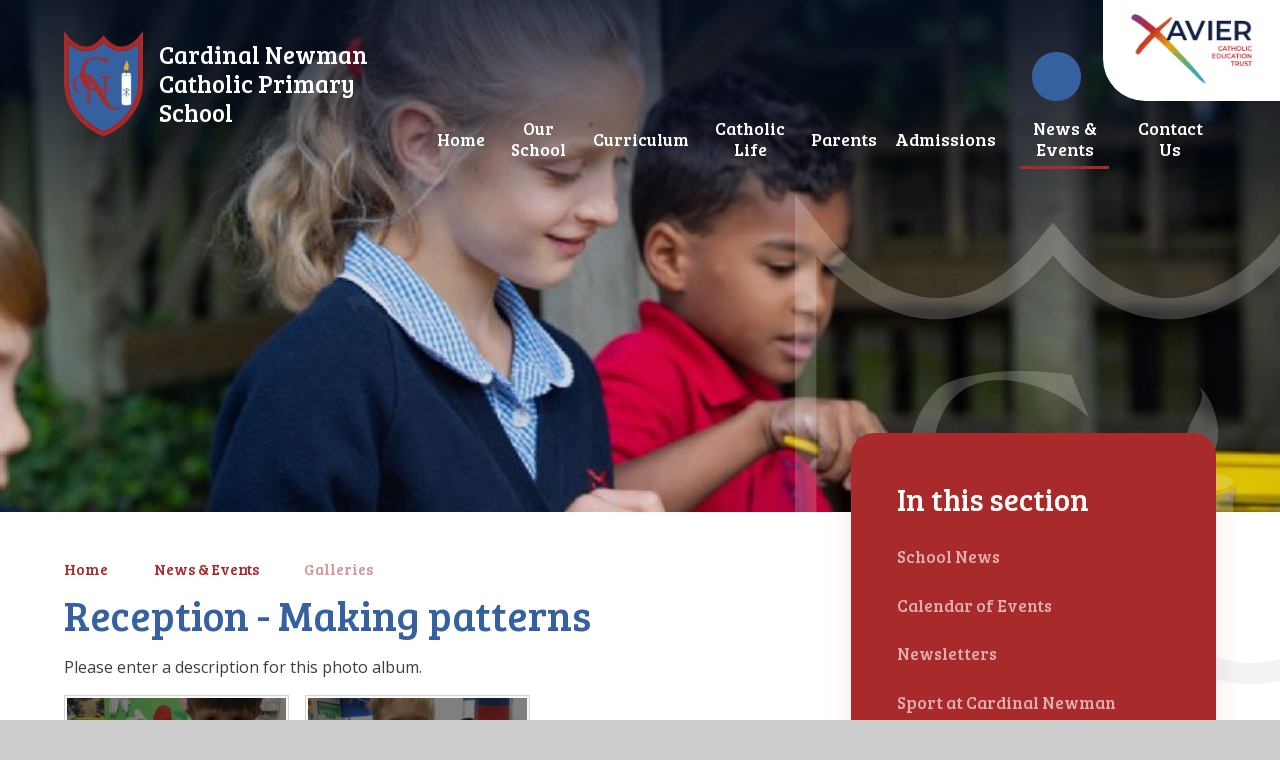

--- FILE ---
content_type: text/html
request_url: https://www.cardinalnewmanschool.co.uk/news-and-events/galleries/reception-making-patterns
body_size: 67155
content:

<!DOCTYPE html>
<!--[if IE 7]><html class="no-ios no-js lte-ie9 lte-ie8 lte-ie7" lang="en" xml:lang="en"><![endif]-->
<!--[if IE 8]><html class="no-ios no-js lte-ie9 lte-ie8"  lang="en" xml:lang="en"><![endif]-->
<!--[if IE 9]><html class="no-ios no-js lte-ie9"  lang="en" xml:lang="en"><![endif]-->
<!--[if !IE]><!--> <html class="no-ios no-js"  lang="en" xml:lang="en"><!--<![endif]-->
	<head>
		<meta http-equiv="X-UA-Compatible" content="IE=edge" />
		<meta http-equiv="content-type" content="text/html; charset=utf-8"/>
		
		<link rel="canonical" href="https://www.cardinalnewmanschool.co.uk/news-and-events/galleries/reception-making-patterns">
		<script>window.FontAwesomeConfig = {showMissingIcons: false};</script><link rel="stylesheet" media="screen" href="https://cdn.juniperwebsites.co.uk/_includes/font-awesome/5.7.1/css/fa-web-font.css?cache=v4.6.56.3">
<script defer src="https://cdn.juniperwebsites.co.uk/_includes/font-awesome/5.7.1/js/fontawesome-all.min.js?cache=v4.6.56.3"></script>
<script defer src="https://cdn.juniperwebsites.co.uk/_includes/font-awesome/5.7.1/js/fa-v4-shims.min.js?cache=v4.6.56.3"></script>

		<title>Cardinal Newman Catholic Primary School - Reception - Making patterns</title>
		
		<style type="text/css">
			:root {
				
				--col-pri: #3661a1;
				
				--col-sec: #a82a2a;
				
			}
		</style>
		
<!--[if IE]>
<script>
console = {log:function(){return;}};
</script>
<![endif]-->

<script>
	var boolItemEditDisabled;
	var boolLanguageMode, boolLanguageEditOriginal;
	var boolViewingConnect;
	var boolConnectDashboard;
	var displayRegions = [];
	var intNewFileCount = 0;
	strItemType = "photo album";
	strSubItemType = "photo album";

	var featureSupport = {
		tagging: false,
		eventTagging: false
	};
	var boolLoggedIn = false;
boolAdminMode = false;
	var boolSuperUser = false;
strCookieBarStyle = 'bar';
	intParentPageID = "92";
	intCurrentItemID = 97;
	intCurrentCatID = 10;	strPhotoGalleryUploadLocation = 'top';

boolIsHomePage = false;
	boolItemEditDisabled = true;
	boolLanguageEditOriginal=true;
	strCurrentLanguage='en-gb';	strFileAttachmentsUploadLocation = 'bottom';	boolViewingConnect = false;	boolConnectDashboard = false;	var objEditorComponentList = {};

</script>

<script src="https://cdn.juniperwebsites.co.uk/admin/_includes/js/mutation_events.min.js?cache=v4.6.56.3"></script>
<script src="https://cdn.juniperwebsites.co.uk/admin/_includes/js/jquery/jquery.js?cache=v4.6.56.3"></script>
<script src="https://cdn.juniperwebsites.co.uk/admin/_includes/js/jquery/jquery.prefilter.js?cache=v4.6.56.3"></script>
<script src="https://cdn.juniperwebsites.co.uk/admin/_includes/js/jquery/jquery.query.js?cache=v4.6.56.3"></script>
<script src="https://cdn.juniperwebsites.co.uk/admin/_includes/js/jquery/js.cookie.js?cache=v4.6.56.3"></script>
<script src="/_includes/editor/template-javascript.asp?cache=260112"></script>
<script src="/admin/_includes/js/functions/minified/functions.login.new.asp?cache=260112"></script>

  <script>

  </script>
<link href="https://www.cardinalnewmanschool.co.uk/feeds/album.asp?albumid=97&amp;pid=92&amp;gcatid=10" rel="alternate" type="application/rss+xml" title="Cardinal Newman Catholic Primary School - Album Feed"><link href="https://www.cardinalnewmanschool.co.uk/feeds/gallery.asp?gcatid=10&amp;pid=92" rel="alternate" type="application/rss+xml" title="Cardinal Newman Catholic Primary School - Gallery Feed"><link rel="stylesheet" media="screen" href="/_site/css/main.css?cache=01012021">
<link rel="stylesheet" media="screen" href="/_site/css/content.css?cache=01012021">


	<meta name="mobile-web-app-capable" content="yes">
	<meta name="apple-mobile-web-app-capable" content="yes">
	<meta name="viewport" content="width=device-width, initial-scale=1, minimum-scale=1, maximum-scale=1">
	<link rel="author" href="/humans.txt">
	<link rel="icon" href="/_site/images/favicons/favicon.ico">
	<link rel="apple-touch-icon" href="/_site/images/favicons/favicon.png">
	<link rel="preconnect" href="https://fonts.googleapis.com">
	<link rel="preconnect" href="https://fonts.gstatic.com" crossorigin>
	<link href="https://fonts.googleapis.com/css2?family=Bree+Serif&family=Open+Sans:ital,wght@0,400;0,700;1,400;1,700&display=swap" rel="stylesheet"> 
	<link rel="stylesheet" href="/_site/css/print.css" type="text/css" media="print">

	<script>
	var html = document.querySelector('html'), strMobClass = 'no-mobile'
	html.classList.remove('no-ios')
	navigator.userAgent.match(/(Android|webOS|iPhone|iPad|Windows Phone)/g) && (strMobClass = 'mobile')
	html.classList.add( strMobClass )
	</script>

	<!-- Google tag (gtag.js) -->
<script async src="https://www.googletagmanager.com/gtag/js?id=G-PSEMLH2M1N"></script>
<script>
  window.dataLayer = window.dataLayer || [];
  function gtag(){dataLayer.push(arguments);}
  gtag('js', new Date());

  gtag('config', 'G-PSEMLH2M1N');
</script>
<link rel="stylesheet" media="screen" href="https://cdn.juniperwebsites.co.uk/_includes/css/content-blocks.css?cache=v4.6.56.3">
<link rel="stylesheet" media="screen" href="/_includes/css/cookie-colour.asp?cache=260112">
<link rel="stylesheet" media="screen" href="https://cdn.juniperwebsites.co.uk/_includes/css/cookies.css?cache=v4.6.56.3">
<link rel="stylesheet" media="screen" href="https://cdn.juniperwebsites.co.uk/_includes/css/cookies.advanced.css?cache=v4.6.56.3">
<link rel="stylesheet" media="screen" href="/_site/css/gallery.css?cache=260112">
<link rel="stylesheet" media="screen" href="https://cdn.juniperwebsites.co.uk/admin/_includes/js/lightgallery_v2/css/lightgallery-bundle.min.css?cache=v4.6.56.3">
<script integrity="sha512-n82wdm8yNoOCDS7jsP6OEe12S0GHQV7jGSwj5V2tcNY/KM3z+oSDraUN3Hjf3EgOS9HWa4s3DmSSM2Z9anVVRQ==" crossorigin="anonymous" referrerpolicy="no-referrer" src="https://cdnjs.cloudflare.com/ajax/libs/lightgallery/2.8.1/lightgallery.min.js?cache=260112"></script>
<script integrity="sha512-TFYXjHb/UymEC8RX54XLkgjfmBt/ekXY4qbw7IeSTvsUHsmvQzYN3oVdud8Qqgi4/dPpUKLJA9RkYj2U7sIZ0w==" crossorigin="anonymous" referrerpolicy="no-referrer" src="https://cdnjs.cloudflare.com/ajax/libs/lightgallery/2.8.1/plugins/autoplay/lg-autoplay.min.js?cache=260112"></script>
<script integrity="sha512-TCjJYS48Xyn1lM1tXcSlfLR/K8wVagbOYRuuDZOAJog0h4ECN79ak5IeszyiCGmhC2jvrVBnS1rPPwpxpHjN4w==" crossorigin="anonymous" referrerpolicy="no-referrer" src="https://cdnjs.cloudflare.com/ajax/libs/lightgallery/2.8.1/plugins/fullscreen/lg-fullscreen.min.js?cache=260112"></script>
<script integrity="sha512-JJ6kXdrz+7LlX78Nb0TttHqmOXaRmfmzrL1Z1W33cILbfhCK6/4IdDdi9COOfeggOWJTbqVoNiC/j9fLCJGLlw==" crossorigin="anonymous" referrerpolicy="no-referrer" src="https://cdnjs.cloudflare.com/ajax/libs/lightgallery/2.8.1/plugins/thumbnail/lg-thumbnail.min.js?cache=260112"></script>
<script integrity="sha512-Pj7YuT7FtS/ag8hcPK0jGMersZh30rTlDTYlUEOvLKMkD15+PxIKV1WEhJBihHS5Vcotqi6z18jerW+UTuLK4Q==" crossorigin="anonymous" referrerpolicy="no-referrer" src="https://cdnjs.cloudflare.com/ajax/libs/lightgallery/2.8.1/plugins/hash/lg-hash.min.js?cache=260112"></script>
<script integrity="sha512-/nVDv6BV2iCSxA44tgJLUgxmURDKfoUYdpLah0Hz8s3rpWBMHeiSzrr7bplsMBf+mF2L//RXX2q/SE6B0UhCRA==" crossorigin="anonymous" referrerpolicy="no-referrer" src="https://cdnjs.cloudflare.com/ajax/libs/lightgallery/2.8.1/plugins/zoom/lg-zoom.min.js?cache=260112"></script>
<script src="https://cdn.juniperwebsites.co.uk/gallery/js/gallery.js?cache=v4.6.56.3"></script>
<link rel="stylesheet" media="screen" href="https://cdn.juniperwebsites.co.uk/_includes/css/overlord.css?cache=v4.6.56.3">
<link rel="stylesheet" media="screen" href="https://cdn.juniperwebsites.co.uk/_includes/css/templates.css?cache=v4.6.56.3">
<link rel="stylesheet" media="screen" href="/_site/css/attachments.css?cache=260112">
<link rel="stylesheet" media="screen" href="/_site/css/templates.css?cache=260112">
<style>#print_me { display: none;}</style><link rel="stylesheet" media="screen" href="/_site/css/content-design.css"><script src="https://cdn.juniperwebsites.co.uk/admin/_includes/js/modernizr.js?cache=v4.6.56.3"></script>

        <meta property="og:site_name" content="Cardinal Newman Catholic Primary School" />
        <meta property="og:title" content="Reception - Making patterns" />
        <meta property="og:image" content="https://www.cardinalnewmanschool.co.uk/_site/data/images/galleries/97/IMG1684.jpg" />
        <meta property="og:type" content="website" />
        <meta property="twitter:card" content="summary" />
</head>


    <body>


<div id="print_me"></div>
<svg style="visibility: hidden; position: absolute;"><defs><symbol id="icon_x" viewBox="0 0 13.313 13.314"><path d="m11.606 13.021-4.95-4.949-4.95 4.949a1 1 0 0 1-1.414 0 1 1 0 0 1 0-1.414l4.949-4.949L.292 1.709a1 1 0 0 1 0-1.416 1 1 0 0 1 1.414 0l4.95 4.95 4.95-4.95a1 1 0 0 1 1.414 0 1 1 0 0 1 0 1.416L8.071 6.658l4.949 4.949a1 1 0 0 1 0 1.414.993.993 0 0 1-.706.293 1 1 0 0 1-.708-.293Z"/></symbol><symbol id="curve" viewBox="0 0 1640 87.501" preserveAspectRatio="none"><path d="M.5 87.501v-7.5H0V39.067c270.6-67.81 611.886-33.724 926.851.362 282.042 30.524 542.979 61.047 713.149 18.4v22.172h-.5v7.5Z"/></symbol><symbol id="decor_logo" viewBox="0 0 639.094 869.516"><path d="M425.777 638.22c-10.58-1.5-24.859-5.712-34.239-10.774-21.242-11.457-32.654-33.516-44.5-53.436a73.982 73.982 0 0 1-6.949-14.713c.1-2.657 0-5.314 0-7.973.023-19.866-.008-63.671 0-63.681a9.314 9.314 0 0 1 2.751-2.31c10.894-7.449 20.024-20.531 21.046-33.9q.042-.528.062-1.058a18.872 18.872 0 0 0-.7-5.663s-1.7 3.242-2.4 4.672a48.911 48.911 0 0 1-10.182 13.32c-3.478 3.157-10.244 8.4-10.244 8.4s-.018-13.172 0-17.535c.022-5.319-.02-10.637 0-15.956q.06-15.536 0-31.072c-.015-7.137 5.227-13.529 10.523-17.858 6.856-5.6 14.942-9.2 22.916-12.852 2.353-1.079 5.582-2.946 7.274-2.946l-90.841-.05c8.315 0 19.476 6.193 25.711 14.07 7.186 9.077 9.8 18.505 9.8 31.163v52.336c0 3.646.006 5.625.006 5.625s-8.653 4.312-13.594 5.437-15.712 1.842-15.712 1.842l-11.934-22.525c-8.446-14.594-16.206-29.584-24.723-44.135-4.765-8.139-9.21-15.78-15.6-22.815-15.993-17.607-37.525-30.321-61.528-32.267q-3.436-.28-6.89-.3c-.841-3.729-1.29-5.165-1.708-7.676-.682-4.092-1.484-8.136-1.96-12.263-2.927-25.356.055-52.756 13.569-75.181 32.27-53.545 104.407-38.019 149.527-11.631a167.181 167.181 0 0 1 28.655 21.695l-21.12-51.788c-9.276-2.92-50.949-5.483-67.557-5.483s-39.7 2.539-59.128 6.724c-15.717 3.385-33.153 7.273-43.853 20.328-4.068 4.963-7.75 10.229-11.47 15.453-22.82 32.037-30.235 105.467-30.235 105.467s-7.6 2.32-9.681 3.19c-30.294 12.687-51.356 42.421-49.034 75.488 2.7 38.447 34.345 71.335 72.168 76.991.988.148 4.485.664 4.485.664s-16.964-10.172-24.916-16.094c-9.762-7.27-18.811-15.6-24.517-26.467a83.979 83.979 0 0 1-9.474-34.523 98.288 98.288 0 0 1 1.107-20.781c2.215-13.639 6.661-25.641 17.063-35.209 6.826-6.28 23.744-11.736 23.744-11.736.28 3.626-.093 7.19.343 10.848a115.8 115.8 0 0 0 16.952 48.41 105.519 105.519 0 0 0 16.456 19.832c6.329 5.979 13.359 10.72 20.607 15.483.9.591 2.059 1.183 2.949 1.789.087.93-.087 1.859 0 2.789.011 28.084.035 65.611.035 84.252s-22.9 27.817-22.9 27.817h24.9c12.362 0 24.726-.1 37.085.13 0 0-22.171-10.736-22.171-23.11v-83.459s15.727 8.045 28.337 10.99 27.962 3.519 27.962 3.519l.716 1.789c.278.895 7.968 16.891 8.379 17.738a462.806 462.806 0 0 0 53.86 85.155c15.051 18.9 32.231 35.384 55.765 42.829a109.183 109.183 0 0 0 52.277 2.938c11.685-2.184 23.287-6.609 32.189-14.683-11.966 3.721-26.779 6.526-39.459 4.73ZM188.794 409.925a53.613 53.613 0 0 1-8.641-26.075 14.318 14.318 0 0 1 4.915 2.059 32.119 32.119 0 0 1 3.726 2.415Zm52.31 67.482a110.448 110.448 0 0 1-26.952-24 103.527 103.527 0 0 1-7.65-11.4l-.639-1.033s.032-20.795.059-31.191c0-.949-.031-2.674.019-2.942 17.774 16.224 45.682 73.364 45.682 73.364l.871 1.442c-3.116-.266-8.903-2.701-11.39-4.24Zm84.493 20.536c-.052 9.551.094 19.1-.008 28.657-.021 1.832 0 11.366 0 12.889.039.074-17.008-23.876-24.542-42.841 12.4.42 15.615-.891 19.65-2.1a24.947 24.947 0 0 0 4.892-1.725c.099 1.397-.092 3.716.008 5.12Z"/><path d="M612.588 75.887v344.229c0 304.534-280.382 422.945-293.041 422.945S26.506 724.65 26.506 420.116V75.887s62.975 79.193 149.806 79.193c43.411 0 92.792-19.8 143.235-79.193 50.453 59.4 99.818 79.193 143.235 79.193 86.82 0 149.806-79.193 149.806-79.193M0 0v420.116c0 73.712 15.717 143.088 46.713 206.2 24.98 50.866 59.753 97.527 103.352 138.688a549.67 549.67 0 0 0 105.294 77.814 397.566 397.566 0 0 0 37.44 18.837c16.793 7.25 22.612 7.857 26.748 7.857s9.955-.607 26.749-7.857a397.79 397.79 0 0 0 37.438-18.837 549.657 549.657 0 0 0 105.294-77.814c43.6-41.162 78.371-87.823 103.352-138.688 31-63.115 46.713-132.492 46.713-206.2V.016l-47.235 59.388c-1.031 1.271-56.8 69.225-129.077 69.225-42.264 0-83.652-23.5-123.016-69.844l-20.22-23.806-20.219 23.8c-39.36 46.347-80.75 69.846-123.01 69.846-37.584 0-70.567-18.678-91.617-34.348a226 226 0 0 1-37.427-34.836L.004 0Z"/><path d="M523.892 291.099c-1.969-19.156-9.23-41.517-25.079-53.986a13.112 13.112 0 0 1 4.979 8.171c1.875 10.2-4.284 19.822-8.769 28.469-4.644 8.954-9.158 18.364-10.554 28.448-1.468 10.6 2.318 25.151 14.214 28.11a18.314 18.314 0 0 0 4.908.558c-.32-.545-.645-1.085-.97-1.618-2.347-3.842-4.774-7.818-3.492-13.516a1.474 1.474 0 0 1 1.759-1.112 1.469 1.469 0 0 1 1.115 1.756c-1.021 4.54.9 7.692 3.134 11.342.544.889 1.09 1.8 1.606 2.739 14.191-3.429 18.387-27.296 17.149-39.361Z"/><path d="M509.812 345.092a25.777 25.777 0 0 1-3.39 11.91 1.471 1.471 0 0 1-1.253.7 1.466 1.466 0 0 1-.775-.22 1.469 1.469 0 0 1-.477-2.022 22.866 22.866 0 0 0 2.941-10.461c-.9-.019-1.809-.034-2.726-.034-21.144 0-38.286 5.265-38.286 11.758s17.142 11.757 38.286 11.757 38.287-5.263 38.287-11.757c.001-5.904-14.155-10.789-32.607-11.631Z"/><path d="M504.133 371.416c-15.858 0-31.859-3.027-38.286-8.867v239.607c0 6.495 17.142 11.758 38.286 11.758s38.287-5.263 38.287-11.758V362.549c-6.428 5.84-22.429 8.867-38.287 8.867Zm19.308 151.963 3.511.654 4.488 4.479-5.6 5.585-4.488-4.479-.654-3.5-14.63-14.6v20.649l2.02 2.939v6.336h-7.915v-6.336l2.019-2.939v-20.649l-14.63 14.6-.654 3.5-4.489 4.479-5.6-5.585 4.493-4.483 3.51-.654 16.568-16.535-16.568-16.536-3.51-.652-4.488-4.479 5.6-5.586 4.488 4.484.654 3.5 14.63 14.6v-24.589l-1.536.133a2.953 2.953 0 0 1-3.2-2.684 2.949 2.949 0 0 1 2.689-3.19 2.813 2.813 0 0 1 .431-.006h.04l1.611.1c1.029.065 2.546.122 4.434.287a22.964 22.964 0 0 1 6.672 1.418 9.8 9.8 0 0 1 1.872 1.017 6.162 6.162 0 0 1 .836.671 6.941 6.941 0 0 1 .829.882 6.534 6.534 0 0 1 1.4 4.4 9.5 9.5 0 0 1-1.152 3.959 14.359 14.359 0 0 1-2.164 3.038 18.6 18.6 0 0 1-2.512 2.232 11.775 11.775 0 0 0-1.916 1.979 13.84 13.84 0 0 0-2 3.731 10.287 10.287 0 0 0-.441 1.577 10.618 10.618 0 0 1 .194-1.641 14.452 14.452 0 0 1 1.466-4.167 13 13 0 0 1 1.752-2.48 16.731 16.731 0 0 0 1.984-2.4 9.321 9.321 0 0 0 1.822-5.78 3.247 3.247 0 0 0-1.069-2.125 3.217 3.217 0 0 0-.439-.329 3.086 3.086 0 0 0-.584-.332 5.944 5.944 0 0 0-1.216-.419 19.073 19.073 0 0 0-5.422-.262c-.176.011-.336.025-.505.037v24.935l14.63-14.6.654-3.5 4.488-4.481 5.6 5.586-4.488 4.479-3.511.652-16.568 16.536Z"/></symbol></defs></svg><div class="mason mason--rainbow-decor_true mason--inner mason--type_photo-album mason--customtype_default mason--noadmin mason--nosecure">

	<section class="access">
		<a class="access__anchor" name="header"></a>
		<a class="access__link" href="#content">Skip to content &darr;</a>
	</section>

	

	<header class="header parent block-d" id="header">
		<div class="header__main">
			<a class="header__main__logo" href="/">
				<img src="/_site/images/design/logo.png" srcset="/_site/images/design/logo.png 1x, /_site/images/design/logo@2x.png 2x" alt="Cardinal Newman Catholic Primary School">
				<h1>Cardinal Newman Catholic Primary School</h1>
			</a>
			<section class="menu parent block-l f_display">
				
				<button class="menu__btn parent" data-toggle=".mason--menu" aria-label="Toggle mobile menu">
					<span class="menu__btn__icon"><span></span><span></span><span></span><span></span><span></span></span>
				</button>
				
				<div class="menu__main">
					<nav class="menu__bar ms-center">
						<ul><li class="menu__bar__item menu__bar__item--page_1"><a class="a_block" id="page_1" href="/"><span>Home</span></a><button class="menu__bar__item__button" data-tab=".menu__bar__item--page_1--expand" aria-label="Toggle the menu in this section"><i class="menu__bar__item__button__icon fa fa-angle-down"></i></button></li><li class="menu__bar__item menu__bar__item--page_236 menu__bar__item--subitems"><a class="a_block" id="page_236" href="/our-school"><span>Our School</span></a><button class="menu__bar__item__button" data-tab=".menu__bar__item--page_236--expand" aria-label="Toggle the menu in this section"><i class="menu__bar__item__button__icon fa fa-angle-down"></i></button><ul class="menu__bar__item__sub"><li class="menu__bar__item menu__bar__item--page_249"><a class="a_block" id="page_249" href="/our-school/aims-of-the-school"><span>Aims of the School</span></a><button class="menu__bar__item__button" data-tab=".menu__bar__item--page_249--expand" aria-label="Toggle the menu in this section"><i class="menu__bar__item__button__icon fa fa-angle-down"></i></button></li><li class="menu__bar__item menu__bar__item--page_251"><a class="a_block" id="page_251" href="/our-school/ethos"><span>Ethos and Wellbeing</span></a><button class="menu__bar__item__button" data-tab=".menu__bar__item--page_251--expand" aria-label="Toggle the menu in this section"><i class="menu__bar__item__button__icon fa fa-angle-down"></i></button></li><li class="menu__bar__item menu__bar__item--page_268"><a class="a_block" id="page_268" href="/our-school/safeguarding"><span>Safeguarding</span></a><button class="menu__bar__item__button" data-tab=".menu__bar__item--page_268--expand" aria-label="Toggle the menu in this section"><i class="menu__bar__item__button__icon fa fa-angle-down"></i></button></li><li class="menu__bar__item menu__bar__item--page_237"><a class="a_block" id="page_237" href="/our-school/reports"><span>Reports</span></a><button class="menu__bar__item__button" data-tab=".menu__bar__item--page_237--expand" aria-label="Toggle the menu in this section"><i class="menu__bar__item__button__icon fa fa-angle-down"></i></button></li><li class="menu__bar__item menu__bar__item--page_252"><a class="a_block" id="page_252" href="/our-school/our-people-2021-2022"><span>Our People 2025-2026</span></a><button class="menu__bar__item__button" data-tab=".menu__bar__item--page_252--expand" aria-label="Toggle the menu in this section"><i class="menu__bar__item__button__icon fa fa-angle-down"></i></button></li><li class="menu__bar__item menu__bar__item--page_242"><a class="a_block" id="page_242" href="/our-school/school-governors"><span>School Governors</span></a><button class="menu__bar__item__button" data-tab=".menu__bar__item--page_242--expand" aria-label="Toggle the menu in this section"><i class="menu__bar__item__button__icon fa fa-angle-down"></i></button></li><li class="menu__bar__item menu__bar__item--page_238"><a class="a_block" id="page_238" href="/our-school/parish-links"><span>Parish Links</span></a><button class="menu__bar__item__button" data-tab=".menu__bar__item--page_238--expand" aria-label="Toggle the menu in this section"><i class="menu__bar__item__button__icon fa fa-angle-down"></i></button></li><li class="menu__bar__item menu__bar__item--page_241"><a class="a_block" id="page_241" href="/our-school/policies-including-safeguarding"><span>Policies including Safeguarding</span></a><button class="menu__bar__item__button" data-tab=".menu__bar__item--page_241--expand" aria-label="Toggle the menu in this section"><i class="menu__bar__item__button__icon fa fa-angle-down"></i></button></li><li class="menu__bar__item menu__bar__item--page_240"><a class="a_block" id="page_240" href="/our-school/vacancies"><span>Vacancies</span></a><button class="menu__bar__item__button" data-tab=".menu__bar__item--page_240--expand" aria-label="Toggle the menu in this section"><i class="menu__bar__item__button__icon fa fa-angle-down"></i></button></li><li class="menu__bar__item menu__bar__item--page_250"><a class="a_block" id="page_250" href="/our-school/xavier-catholic-education-trust"><span>Xavier Catholic Education Trust</span></a><button class="menu__bar__item__button" data-tab=".menu__bar__item--page_250--expand" aria-label="Toggle the menu in this section"><i class="menu__bar__item__button__icon fa fa-angle-down"></i></button></li><li class="menu__bar__item menu__bar__item--page_253"><a class="a_block" id="page_253" href="/our-school/annual-report-and-accounts"><span>Annual report and accounts</span></a><button class="menu__bar__item__button" data-tab=".menu__bar__item--page_253--expand" aria-label="Toggle the menu in this section"><i class="menu__bar__item__button__icon fa fa-angle-down"></i></button></li><li class="menu__bar__item menu__bar__item--page_311"><a class="a_block" id="page_311" href="/our-school/equality-statements"><span>Equality Statements</span></a><button class="menu__bar__item__button" data-tab=".menu__bar__item--page_311--expand" aria-label="Toggle the menu in this section"><i class="menu__bar__item__button__icon fa fa-angle-down"></i></button></li></ul></li><li class="menu__bar__item menu__bar__item--page_18 menu__bar__item--subitems"><a class="a_block" id="page_18" href="/curriculum"><span>Curriculum</span></a><button class="menu__bar__item__button" data-tab=".menu__bar__item--page_18--expand" aria-label="Toggle the menu in this section"><i class="menu__bar__item__button__icon fa fa-angle-down"></i></button><ul class="menu__bar__item__sub"><li class="menu__bar__item menu__bar__item--page_52"><a class="a_block" id="page_52" href="/curriculum/learning-support"><span>Learning Support including SEND</span></a><button class="menu__bar__item__button" data-tab=".menu__bar__item--page_52--expand" aria-label="Toggle the menu in this section"><i class="menu__bar__item__button__icon fa fa-angle-down"></i></button></li><li class="menu__bar__item menu__bar__item--page_40"><a class="a_block" id="page_40" href="/curriculum/year-groups"><span>Year Groups</span></a><button class="menu__bar__item__button" data-tab=".menu__bar__item--page_40--expand" aria-label="Toggle the menu in this section"><i class="menu__bar__item__button__icon fa fa-angle-down"></i></button></li><li class="menu__bar__item menu__bar__item--page_26"><a class="a_block" id="page_26" href="/curriculum/subjects"><span>Subjects</span></a><button class="menu__bar__item__button" data-tab=".menu__bar__item--page_26--expand" aria-label="Toggle the menu in this section"><i class="menu__bar__item__button__icon fa fa-angle-down"></i></button></li><li class="menu__bar__item menu__bar__item--page_24"><a class="a_block" id="page_24" href="/curriculum/pupil-premium"><span>Pupil Premium</span></a><button class="menu__bar__item__button" data-tab=".menu__bar__item--page_24--expand" aria-label="Toggle the menu in this section"><i class="menu__bar__item__button__icon fa fa-angle-down"></i></button></li><li class="menu__bar__item menu__bar__item--page_61"><a class="a_block" id="page_61" href="/curriculum/british-values"><span>British Values</span></a><button class="menu__bar__item__button" data-tab=".menu__bar__item--page_61--expand" aria-label="Toggle the menu in this section"><i class="menu__bar__item__button__icon fa fa-angle-down"></i></button></li><li class="menu__bar__item menu__bar__item--page_59"><a class="a_block" id="page_59" href="/curriculum/exam-and-assessment-results"><span>Exam and Assessment Results</span></a><button class="menu__bar__item__button" data-tab=".menu__bar__item--page_59--expand" aria-label="Toggle the menu in this section"><i class="menu__bar__item__button__icon fa fa-angle-down"></i></button></li><li class="menu__bar__item menu__bar__item--page_60"><a class="a_block" id="page_60" href="/curriculum/sports-premium"><span>Sports Premium</span></a><button class="menu__bar__item__button" data-tab=".menu__bar__item--page_60--expand" aria-label="Toggle the menu in this section"><i class="menu__bar__item__button__icon fa fa-angle-down"></i></button></li><li class="menu__bar__item menu__bar__item--page_63"><a class="a_block" id="page_63" href="/curriculum/forest-school"><span>Forest School</span></a><button class="menu__bar__item__button" data-tab=".menu__bar__item--page_63--expand" aria-label="Toggle the menu in this section"><i class="menu__bar__item__button__icon fa fa-angle-down"></i></button></li></ul></li><li class="menu__bar__item menu__bar__item--page_254 menu__bar__item--subitems"><a class="a_block" id="page_254" href="/catholic-life"><span>Catholic Life</span></a><button class="menu__bar__item__button" data-tab=".menu__bar__item--page_254--expand" aria-label="Toggle the menu in this section"><i class="menu__bar__item__button__icon fa fa-angle-down"></i></button><ul class="menu__bar__item__sub"><li class="menu__bar__item menu__bar__item--page_257"><a class="a_block" id="page_257" href="/catholic-life/st-john-henry-newman-canonisation"><span>St. John Henry Newman Canonisation</span></a><button class="menu__bar__item__button" data-tab=".menu__bar__item--page_257--expand" aria-label="Toggle the menu in this section"><i class="menu__bar__item__button__icon fa fa-angle-down"></i></button></li><li class="menu__bar__item menu__bar__item--page_256"><a class="a_block" id="page_256" href="/catholic-life/daily-school-prayers"><span>Daily School Prayers</span></a><button class="menu__bar__item__button" data-tab=".menu__bar__item--page_256--expand" aria-label="Toggle the menu in this section"><i class="menu__bar__item__button__icon fa fa-angle-down"></i></button></li><li class="menu__bar__item menu__bar__item--page_255"><a class="a_block" id="page_255" href="/catholic-life/prayer-council"><span>Prayer Council</span></a><button class="menu__bar__item__button" data-tab=".menu__bar__item--page_255--expand" aria-label="Toggle the menu in this section"><i class="menu__bar__item__button__icon fa fa-angle-down"></i></button></li><li class="menu__bar__item menu__bar__item--page_296"><a class="a_block" id="page_296" href="/catholic-life/catholic-life-news-and-events"><span>Catholic Life News and Events</span></a><button class="menu__bar__item__button" data-tab=".menu__bar__item--page_296--expand" aria-label="Toggle the menu in this section"><i class="menu__bar__item__button__icon fa fa-angle-down"></i></button></li><li class="menu__bar__item menu__bar__item--page_259"><a class="a_block" id="page_259" href="/catholic-life/catholic-schools-inspection-october-2021"><span>Catholic Schools Inspection October 2021</span></a><button class="menu__bar__item__button" data-tab=".menu__bar__item--page_259--expand" aria-label="Toggle the menu in this section"><i class="menu__bar__item__button__icon fa fa-angle-down"></i></button></li></ul></li><li class="menu__bar__item menu__bar__item--page_65 menu__bar__item--subitems"><a class="a_block" id="page_65" href="/parents"><span>Parents</span></a><button class="menu__bar__item__button" data-tab=".menu__bar__item--page_65--expand" aria-label="Toggle the menu in this section"><i class="menu__bar__item__button__icon fa fa-angle-down"></i></button><ul class="menu__bar__item__sub"><li class="menu__bar__item menu__bar__item--url_2"><a class="a_block" id="url_2" href="https://www.cardinal-newman.surrey.sch.uk/_site/data/publications/prospectus/index.html" target="_blank" rel="external"><span>Prospectus</span></a><button class="menu__bar__item__button" data-tab=".menu__bar__item--url_2--expand" aria-label="Toggle the menu in this section"><i class="menu__bar__item__button__icon fa fa-angle-down"></i></button></li><li class="menu__bar__item menu__bar__item--page_77"><a class="a_block" id="page_77" href="/parents/dbs-checks"><span>Volunteering at School</span></a><button class="menu__bar__item__button" data-tab=".menu__bar__item--page_77--expand" aria-label="Toggle the menu in this section"><i class="menu__bar__item__button__icon fa fa-angle-down"></i></button></li><li class="menu__bar__item menu__bar__item--page_72"><a class="a_block" id="page_72" href="/parents/medical"><span>Medical</span></a><button class="menu__bar__item__button" data-tab=".menu__bar__item--page_72--expand" aria-label="Toggle the menu in this section"><i class="menu__bar__item__button__icon fa fa-angle-down"></i></button></li><li class="menu__bar__item menu__bar__item--page_78"><a class="a_block" id="page_78" href="/parents/music-lessons"><span>Music Lessons</span></a><button class="menu__bar__item__button" data-tab=".menu__bar__item--page_78--expand" aria-label="Toggle the menu in this section"><i class="menu__bar__item__button__icon fa fa-angle-down"></i></button></li><li class="menu__bar__item menu__bar__item--page_81"><a class="a_block" id="page_81" href="/parents/online-payments"><span>Online Payments</span></a><button class="menu__bar__item__button" data-tab=".menu__bar__item--page_81--expand" aria-label="Toggle the menu in this section"><i class="menu__bar__item__button__icon fa fa-angle-down"></i></button></li><li class="menu__bar__item menu__bar__item--page_66"><a class="a_block" id="page_66" href="/parents/parents-association"><span>Parents' Association</span></a><button class="menu__bar__item__button" data-tab=".menu__bar__item--page_66--expand" aria-label="Toggle the menu in this section"><i class="menu__bar__item__button__icon fa fa-angle-down"></i></button></li><li class="menu__bar__item menu__bar__item--page_80"><a class="a_block" id="page_80" href="/parents/parking-permits"><span>Parking Permits</span></a><button class="menu__bar__item__button" data-tab=".menu__bar__item--page_80--expand" aria-label="Toggle the menu in this section"><i class="menu__bar__item__button__icon fa fa-angle-down"></i></button></li><li class="menu__bar__item menu__bar__item--page_73"><a class="a_block" id="page_73" href="/parents/school-lunches"><span>School Lunches</span></a><button class="menu__bar__item__button" data-tab=".menu__bar__item--page_73--expand" aria-label="Toggle the menu in this section"><i class="menu__bar__item__button__icon fa fa-angle-down"></i></button></li><li class="menu__bar__item menu__bar__item--page_71"><a class="a_block" id="page_71" href="/parents/school-milk"><span>School Milk</span></a><button class="menu__bar__item__button" data-tab=".menu__bar__item--page_71--expand" aria-label="Toggle the menu in this section"><i class="menu__bar__item__button__icon fa fa-angle-down"></i></button></li><li class="menu__bar__item menu__bar__item--page_75"><a class="a_block" id="page_75" href="/parents/school-uniform"><span>School Uniform</span></a><button class="menu__bar__item__button" data-tab=".menu__bar__item--page_75--expand" aria-label="Toggle the menu in this section"><i class="menu__bar__item__button__icon fa fa-angle-down"></i></button></li><li class="menu__bar__item menu__bar__item--page_233"><a class="a_block" id="page_233" href="/parents/term-dates"><span>Term Dates</span></a><button class="menu__bar__item__button" data-tab=".menu__bar__item--page_233--expand" aria-label="Toggle the menu in this section"><i class="menu__bar__item__button__icon fa fa-angle-down"></i></button></li><li class="menu__bar__item menu__bar__item--page_83"><a class="a_block" id="page_83" href="/parents/whizz-kids-breakfast-after-school-clubs"><span>Whizz Kids - Breakfast + After School Clubs</span></a><button class="menu__bar__item__button" data-tab=".menu__bar__item--page_83--expand" aria-label="Toggle the menu in this section"><i class="menu__bar__item__button__icon fa fa-angle-down"></i></button></li><li class="menu__bar__item menu__bar__item--page_87"><a class="a_block" id="page_87" href="/parents/parent-view"><span>Parent View</span></a><button class="menu__bar__item__button" data-tab=".menu__bar__item--page_87--expand" aria-label="Toggle the menu in this section"><i class="menu__bar__item__button__icon fa fa-angle-down"></i></button></li><li class="menu__bar__item menu__bar__item--page_88"><a class="a_block" id="page_88" href="/parents/school-day"><span>School Day</span></a><button class="menu__bar__item__button" data-tab=".menu__bar__item--page_88--expand" aria-label="Toggle the menu in this section"><i class="menu__bar__item__button__icon fa fa-angle-down"></i></button></li><li class="menu__bar__item menu__bar__item--page_89"><a class="a_block" id="page_89" href="/parents/childcare-vouchers"><span>Childcare Vouchers</span></a><button class="menu__bar__item__button" data-tab=".menu__bar__item--page_89--expand" aria-label="Toggle the menu in this section"><i class="menu__bar__item__button__icon fa fa-angle-down"></i></button></li><li class="menu__bar__item menu__bar__item--page_90"><a class="a_block" id="page_90" href="/parents/school-house-colours"><span>School house colours</span></a><button class="menu__bar__item__button" data-tab=".menu__bar__item--page_90--expand" aria-label="Toggle the menu in this section"><i class="menu__bar__item__button__icon fa fa-angle-down"></i></button></li><li class="menu__bar__item menu__bar__item--page_91"><a class="a_block" id="page_91" href="/parents/online-safety"><span>Online Safety</span></a><button class="menu__bar__item__button" data-tab=".menu__bar__item--page_91--expand" aria-label="Toggle the menu in this section"><i class="menu__bar__item__button__icon fa fa-angle-down"></i></button></li><li class="menu__bar__item menu__bar__item--page_263"><a class="a_block" id="page_263" href="/parents/archives"><span>Archives</span></a><button class="menu__bar__item__button" data-tab=".menu__bar__item--page_263--expand" aria-label="Toggle the menu in this section"><i class="menu__bar__item__button__icon fa fa-angle-down"></i></button></li><li class="menu__bar__item menu__bar__item--page_275"><a class="a_block" id="page_275" href="/parents/communicating-with-your-childs-teacher"><span>Communicating with your child's teacher</span></a><button class="menu__bar__item__button" data-tab=".menu__bar__item--page_275--expand" aria-label="Toggle the menu in this section"><i class="menu__bar__item__button__icon fa fa-angle-down"></i></button></li><li class="menu__bar__item menu__bar__item--page_274"><a class="a_block" id="page_274" href="/parents/report-childs-absence"><span>How to report your child being absent or sick</span></a><button class="menu__bar__item__button" data-tab=".menu__bar__item--page_274--expand" aria-label="Toggle the menu in this section"><i class="menu__bar__item__button__icon fa fa-angle-down"></i></button></li><li class="menu__bar__item menu__bar__item--page_277"><a class="a_block" id="page_277" href="/parents/pick-up-notes"><span>Pick-up notes</span></a><button class="menu__bar__item__button" data-tab=".menu__bar__item--page_277--expand" aria-label="Toggle the menu in this section"><i class="menu__bar__item__button__icon fa fa-angle-down"></i></button></li><li class="menu__bar__item menu__bar__item--page_276"><a class="a_block" id="page_276" href="/parents/tax-free-childcare"><span>Tax Free Childcare</span></a><button class="menu__bar__item__button" data-tab=".menu__bar__item--page_276--expand" aria-label="Toggle the menu in this section"><i class="menu__bar__item__button__icon fa fa-angle-down"></i></button></li><li class="menu__bar__item menu__bar__item--page_278"><a class="a_block" id="page_278" href="/parents/y6-independant-walkers"><span>Y6 Independent Walkers</span></a><button class="menu__bar__item__button" data-tab=".menu__bar__item--page_278--expand" aria-label="Toggle the menu in this section"><i class="menu__bar__item__button__icon fa fa-angle-down"></i></button></li><li class="menu__bar__item menu__bar__item--page_260"><a class="a_block" id="page_260" href="/parents/school-clubs"><span>School Clubs &amp; Camps</span></a><button class="menu__bar__item__button" data-tab=".menu__bar__item--page_260--expand" aria-label="Toggle the menu in this section"><i class="menu__bar__item__button__icon fa fa-angle-down"></i></button></li><li class="menu__bar__item menu__bar__item--page_314"><a class="a_block" id="page_314" href="/parents/birthday-treats"><span>Birthday treats</span></a><button class="menu__bar__item__button" data-tab=".menu__bar__item--page_314--expand" aria-label="Toggle the menu in this section"><i class="menu__bar__item__button__icon fa fa-angle-down"></i></button></li><li class="menu__bar__item menu__bar__item--page_282"><a class="a_block" id="page_282" href="/parents/lost-property"><span>Lost Property</span></a><button class="menu__bar__item__button" data-tab=".menu__bar__item--page_282--expand" aria-label="Toggle the menu in this section"><i class="menu__bar__item__button__icon fa fa-angle-down"></i></button></li><li class="menu__bar__item menu__bar__item--page_283"><a class="a_block" id="page_283" href="/parents/pupil-premium"><span>Pupil Premium</span></a><button class="menu__bar__item__button" data-tab=".menu__bar__item--page_283--expand" aria-label="Toggle the menu in this section"><i class="menu__bar__item__button__icon fa fa-angle-down"></i></button></li><li class="menu__bar__item menu__bar__item--page_281"><a class="a_block" id="page_281" href="/parents/year-6-mobile-phones"><span>Year 6 Mobile Phones</span></a><button class="menu__bar__item__button" data-tab=".menu__bar__item--page_281--expand" aria-label="Toggle the menu in this section"><i class="menu__bar__item__button__icon fa fa-angle-down"></i></button></li></ul></li><li class="menu__bar__item menu__bar__item--page_224 menu__bar__item--subitems"><a class="a_block" id="page_224" href="/admissions"><span>Admissions</span></a><button class="menu__bar__item__button" data-tab=".menu__bar__item--page_224--expand" aria-label="Toggle the menu in this section"><i class="menu__bar__item__button__icon fa fa-angle-down"></i></button><ul class="menu__bar__item__sub"><li class="menu__bar__item menu__bar__item--page_232"><a class="a_block" id="page_232" href="/admissions/prospectus"><span>Prospectus</span></a><button class="menu__bar__item__button" data-tab=".menu__bar__item--page_232--expand" aria-label="Toggle the menu in this section"><i class="menu__bar__item__button__icon fa fa-angle-down"></i></button></li><li class="menu__bar__item menu__bar__item--page_226"><a class="a_block" id="page_226" href="/admissions/appeals"><span>Appeals</span></a><button class="menu__bar__item__button" data-tab=".menu__bar__item--page_226--expand" aria-label="Toggle the menu in this section"><i class="menu__bar__item__button__icon fa fa-angle-down"></i></button></li><li class="menu__bar__item menu__bar__item--page_295"><a class="a_block" id="page_295" href="/admissions/admissions-2025-26-consultation"><span>Admissions 2025-2026</span></a><button class="menu__bar__item__button" data-tab=".menu__bar__item--page_295--expand" aria-label="Toggle the menu in this section"><i class="menu__bar__item__button__icon fa fa-angle-down"></i></button></li><li class="menu__bar__item menu__bar__item--page_312"><a class="a_block" id="page_312" href="/admissions/admissions-2026-27"><span>Admissions 2026-2027</span></a><button class="menu__bar__item__button" data-tab=".menu__bar__item--page_312--expand" aria-label="Toggle the menu in this section"><i class="menu__bar__item__button__icon fa fa-angle-down"></i></button></li><li class="menu__bar__item menu__bar__item--page_317"><a class="a_block" id="page_317" href="/admissions/admissions-consultation-2027-28"><span>Admissions Consultation 2027-28</span></a><button class="menu__bar__item__button" data-tab=".menu__bar__item--page_317--expand" aria-label="Toggle the menu in this section"><i class="menu__bar__item__button__icon fa fa-angle-down"></i></button></li><li class="menu__bar__item menu__bar__item--page_316"><a class="a_block" id="page_316" href="/admissions/in-year-admissions-new"><span>In Year Admissions</span></a><button class="menu__bar__item__button" data-tab=".menu__bar__item--page_316--expand" aria-label="Toggle the menu in this section"><i class="menu__bar__item__button__icon fa fa-angle-down"></i></button></li><li class="menu__bar__item menu__bar__item--page_313"><a class="a_block" id="page_313" href="/admissions/open-mornings-2025-26"><span>Open Mornings 2025/26</span></a><button class="menu__bar__item__button" data-tab=".menu__bar__item--page_313--expand" aria-label="Toggle the menu in this section"><i class="menu__bar__item__button__icon fa fa-angle-down"></i></button></li></ul></li><li class="menu__bar__item menu__bar__item--page_92 menu__bar__item--subitems menu__bar__item--selected"><a class="a_block" id="page_92" href="/news-and-events"><span>News &amp; Events</span></a><button class="menu__bar__item__button" data-tab=".menu__bar__item--page_92--expand" aria-label="Toggle the menu in this section"><i class="menu__bar__item__button__icon fa fa-angle-down"></i></button><ul class="menu__bar__item__sub"><li class="menu__bar__item menu__bar__item--news_category_1"><a class="a_block" id="news_category_1" href="/news-and-events/school-news"><span>School News</span></a><button class="menu__bar__item__button" data-tab=".menu__bar__item--news_category_1--expand" aria-label="Toggle the menu in this section"><i class="menu__bar__item__button__icon fa fa-angle-down"></i></button></li><li class="menu__bar__item menu__bar__item--url_1"><a class="a_block" id="url_1" href="/news-and-events/calendar-of-events"><span>Calendar of Events</span></a><button class="menu__bar__item__button" data-tab=".menu__bar__item--url_1--expand" aria-label="Toggle the menu in this section"><i class="menu__bar__item__button__icon fa fa-angle-down"></i></button></li><li class="menu__bar__item menu__bar__item--page_93"><a class="a_block" id="page_93" href="/news-and-events/newsletters"><span>Newsletters</span></a><button class="menu__bar__item__button" data-tab=".menu__bar__item--page_93--expand" aria-label="Toggle the menu in this section"><i class="menu__bar__item__button__icon fa fa-angle-down"></i></button></li><li class="menu__bar__item menu__bar__item--page_97"><a class="a_block" id="page_97" href="/news-and-events/sport-at-cardinal-newman"><span>Sport at Cardinal Newman</span></a><button class="menu__bar__item__button" data-tab=".menu__bar__item--page_97--expand" aria-label="Toggle the menu in this section"><i class="menu__bar__item__button__icon fa fa-angle-down"></i></button></li><li class="menu__bar__item menu__bar__item--page_205"><a class="a_block" id="page_205" href="/news-and-events/50th-anniversary-1966-2016"><span>50th Anniversary - 1966-2016</span></a><button class="menu__bar__item__button" data-tab=".menu__bar__item--page_205--expand" aria-label="Toggle the menu in this section"><i class="menu__bar__item__button__icon fa fa-angle-down"></i></button></li><li class="menu__bar__item menu__bar__item--page_223"><a class="a_block" id="page_223" href="/news-and-events/canonisation-of-john-henry-newman-october-2019"><span>Canonisation of John Henry Newman - October 2019</span></a><button class="menu__bar__item__button" data-tab=".menu__bar__item--page_223--expand" aria-label="Toggle the menu in this section"><i class="menu__bar__item__button__icon fa fa-angle-down"></i></button></li><li class="menu__bar__item menu__bar__item--photo_gallery_10 menu__bar__item--selected"><a class="a_block" id="photo_gallery_10" href="/news-and-events/galleries"><span>Galleries</span></a><button class="menu__bar__item__button" data-tab=".menu__bar__item--photo_gallery_10--expand" aria-label="Toggle the menu in this section"><i class="menu__bar__item__button__icon fa fa-angle-down"></i></button></li><li class="menu__bar__item menu__bar__item--page_221"><a class="a_block" id="page_221" href="/news-and-events/parents-forum-coffee-and-conversation"><span>Parents' Forum - Coffee and Conversation</span></a><button class="menu__bar__item__button" data-tab=".menu__bar__item--page_221--expand" aria-label="Toggle the menu in this section"><i class="menu__bar__item__button__icon fa fa-angle-down"></i></button></li><li class="menu__bar__item menu__bar__item--page_222"><a class="a_block" id="page_222" href="/news-and-events/teach-southeast-teacher-training"><span>Teach Southeast Teacher Training</span></a><button class="menu__bar__item__button" data-tab=".menu__bar__item--page_222--expand" aria-label="Toggle the menu in this section"><i class="menu__bar__item__button__icon fa fa-angle-down"></i></button></li></ul></li><li class="menu__bar__item menu__bar__item--page_10"><a class="a_block" id="page_10" href="/contact-us"><span>Contact Us</span></a><button class="menu__bar__item__button" data-tab=".menu__bar__item--page_10--expand" aria-label="Toggle the menu in this section"><i class="menu__bar__item__button__icon fa fa-angle-down"></i></button></li></ul>
						<div class="menu__extra">
							<button class="searchbar__btn" data-toggle=".mason--searchbar">
								<i class="far fa-search fs18"></i>
							</button>
							<a class="trustlink block-l a_block center" href="https://xaviercet.org.uk/" target="_blank"> <img src="/_site/images/design/logo-trust.png" srcset="/_site/images/design/logo-trust.png 1x, /_site/images/design/logo-trust@2x.png 2x" alt="Xavier Catholic Education Trust"></a>
						</div>
					</nav>
				</div>
			</section>
		</div>
		
	</header>

	<div class="searchbar__bg"></div>
	<div class="searchbar">
		<div class="searchbar__inner f_display fs32">
			<i class="searchbar__icon far fa-search col-pri"></i>
			<form method="post" action="/search/default.asp?pid=0">
			    <input class="searchbar__input" type="text" value="" name="searchValue" placeholder="Search" />
			</form>
			<button class="searchbar__close" data-remove=".mason--searchbar">
				<i class="far fa-times col-pri"></i>
			</button>
		</div>
	</div>

	
	<section class="hero parent block-d js_hit">
		<div class="hero__main abs_fill">
			<ul class="hero__slideshow abs_fill list" plx-type="top" plx-speed=".3" plx-watcher=".hero__main">
			    <li class="hero__slideshow__item abs_fill"><div class="hero__slideshow__item__img abs_fill" data-src="/_site/data/files/images/slideshow/0570A5172B102B99AC5B5C0120808171.jpg" data-type="bg"></div></li><li class="hero__slideshow__item abs_fill"><div class="hero__slideshow__item__img abs_fill" data-src="/_site/data/files/images/slideshow/063EC705880088F166E76A07A9EFDF20.jpg" data-type="bg"></div></li><li class="hero__slideshow__item abs_fill"><div class="hero__slideshow__item__img abs_fill" data-src="/_site/data/files/images/slideshow/0A4BD2D68707F6D743D8CAEC22BF753B.jpg" data-type="bg"></div></li><li class="hero__slideshow__item abs_fill"><div class="hero__slideshow__item__img abs_fill" data-src="/_site/data/files/images/slideshow/0C98BF2EA83D775EB7B0D3510D43C430.jpg" data-type="bg"></div></li><li class="hero__slideshow__item abs_fill"><div class="hero__slideshow__item__img abs_fill" data-src="/_site/data/files/images/slideshow/23948D545DE33A7C12CD16A8DD6440AA.jpg" data-type="bg"></div></li><li class="hero__slideshow__item abs_fill"><div class="hero__slideshow__item__img abs_fill" data-src="/_site/data/files/images/slideshow/253EDD5A9E03CD1C90BBECFBAFD0E88E.jpg" data-type="bg"></div></li><li class="hero__slideshow__item abs_fill"><div class="hero__slideshow__item__img abs_fill" data-src="/_site/data/files/images/slideshow/58E629DF11123D3B7D7DCE9E38B11163.jpg" data-type="bg"></div></li><li class="hero__slideshow__item abs_fill"><div class="hero__slideshow__item__img abs_fill" data-src="/_site/data/files/images/slideshow/65FA26E4D4B28709F51C6F53F79254A3.jpg" data-type="bg"></div></li><li class="hero__slideshow__item abs_fill"><div class="hero__slideshow__item__img abs_fill" data-src="/_site/data/files/images/slideshow/6FE50FAB95FF1F9661EE784C591DDD5F.jpg" data-type="bg"></div></li><li class="hero__slideshow__item abs_fill"><div class="hero__slideshow__item__img abs_fill" data-src="/_site/data/files/images/slideshow/732CFD271047F7E9E674E8DF386C5826.jpg" data-type="bg"></div></li><li class="hero__slideshow__item abs_fill"><div class="hero__slideshow__item__img abs_fill" data-src="/_site/data/files/images/slideshow/789760F2486C01DD7C7A9F36F19F31FA.jpg" data-type="bg"></div></li><li class="hero__slideshow__item abs_fill"><div class="hero__slideshow__item__img abs_fill" data-src="/_site/data/files/images/slideshow/9DB9E66684EE5907ABFFFDE8399FD68A.jpg" data-type="bg"></div></li><li class="hero__slideshow__item abs_fill"><div class="hero__slideshow__item__img abs_fill" data-src="/_site/data/files/images/slideshow/A8B9020BCCD94BE8FD1B7376559D265F.jpg" data-type="bg"></div></li><li class="hero__slideshow__item abs_fill"><div class="hero__slideshow__item__img abs_fill" data-src="/_site/data/files/images/slideshow/ADA7B6F83F8282D1C795DF362A8C82FD.jpg" data-type="bg"></div></li><li class="hero__slideshow__item abs_fill"><div class="hero__slideshow__item__img abs_fill" data-src="/_site/data/files/images/slideshow/C25152CEB7682DB67C6E960D49724DFC.jpg" data-type="bg"></div></li><li class="hero__slideshow__item abs_fill"><div class="hero__slideshow__item__img abs_fill" data-src="/_site/data/files/images/slideshow/C7ECB87DE0873D58EFBFC17875FC9B63.jpg" data-type="bg"></div></li><li class="hero__slideshow__item abs_fill"><div class="hero__slideshow__item__img abs_fill" data-src="/_site/data/files/images/slideshow/CFB0697C10239D238BDF584D681E93BD.jpg" data-type="bg"></div></li><li class="hero__slideshow__item abs_fill"><div class="hero__slideshow__item__img abs_fill" data-src="/_site/data/files/images/slideshow/D90B386449F7C846EF9E5CCB87D1023D.jpg" data-type="bg"></div></li><li class="hero__slideshow__item abs_fill"><div class="hero__slideshow__item__img abs_fill" data-src="/_site/data/files/images/slideshow/E5DA0F51446F2B3F9BA069BEFF45CFA0.jpg" data-type="bg"></div></li><li class="hero__slideshow__item abs_fill"><div class="hero__slideshow__item__img abs_fill" data-src="/_site/data/files/images/slideshow/E91A9C9139DF48D08EA43A1E6E0B520D.jpg" data-type="bg"></div></li><li class="hero__slideshow__item abs_fill"><div class="hero__slideshow__item__img abs_fill" data-src="/_site/data/files/images/slideshow/E9CD35A05C0AAEF0BCE725568D21C112.jpg" data-type="bg"></div></li>
			</ul>
			<span class="hero__main__logo decor_logo" plx-type="top" plx-speed=".15" plx-watcher=".hero__main">
				<svg><use href="#decor_logo" xlink:href="#decor_logo" x="0" y="0"/></svg>
			</span>
		</div>
		
	</section>
	

		<main class="main parent block-l js_hit" id="scrolldown" data-rootMargin="-20%">
			
				<span class="main__logo decor_logo" plx-type="center" plx-speed=".1" plx-watcher=".main">
					<svg><use href="#decor_logo" xlink:href="#decor_logo" x="0" y="0"/></svg>
				</span>
			
			<div class="main__center ms-center">

				<div class="content js_fadeup content js_fadeup--photo_album">
					<a class="content__anchor" name="content"></a>
					<ul class="content__path"><li class="content__path__item content__path__item--page_1"><span class="content__path__item__sep"><i class="fa fa-arrow-right" aria-hidden="true"></i></span><a class="content__path__item__link" id="page_1" href="/">Home</a></li><li class="content__path__item content__path__item--page_92 content__path__item--selected"><span class="content__path__item__sep"><i class="fa fa-arrow-right" aria-hidden="true"></i></span><a class="content__path__item__link" id="page_92" href="/news-and-events">News &amp; Events</a></li><li class="content__path__item content__path__item--photo_gallery_10 content__path__item--selected"><span class="content__path__item__sep"><i class="fa fa-arrow-right" aria-hidden="true"></i></span><a class="content__path__item__link" id="photo_gallery_10" href="/news-and-events/galleries">Galleries</a></li></ul><h1 class="content__title" id="itemTitle">Reception - Making patterns</h1>
					<div class="content__region" ><p>Please enter a description for this photo album.</p>
</div><div class="content__album"><ul class="content__album__list content__album__list--3 feed">
<li data-sub-html="#content__album__list__item--1144>.content__album__list__item__info"><div class="content__album__list__item content__album__list__item--1144 ui_card" id="content__album__list__item--1144"><div class="content__album__list__item__image ui_card__img ui_card__img--full"><a href="/_site/data/images/galleries/97/IMG1685.jpg"><img src="/_site/data/images/galleries/97/thumb-IMG1685.jpg" /></a></div><div class="content__album__list__item__info"><h3 class="content__album__list__item__info__title">IMG1685</h3><p class="content__album__list__item__info__desc"></p><div class="content__album__list__item__info__tags"></div></div><div class="content__album__list__item__edit"><div class="content__album__list__item__edit__data"><div class="src">IMG1685.jpg</div><div class="id">1144</div><div class="title">IMG1685</div><div class="desc"></div><div class="tags"></div></div><div class="content__album__list__item__edit__fields admin_ui"></div></div></div></li>
<li data-sub-html="#content__album__list__item--1143>.content__album__list__item__info"><div class="content__album__list__item content__album__list__item--1143 content__album__list__item--thumbnail ui_card" id="content__album__list__item--1143"><div class="content__album__list__item__image ui_card__img ui_card__img--full"><a href="/_site/data/images/galleries/97/IMG1684.jpg"><img src="/_site/data/images/galleries/97/thumb-IMG1684.jpg" /></a></div><div class="content__album__list__item__info"><h3 class="content__album__list__item__info__title">IMG1684</h3><p class="content__album__list__item__info__desc"></p><div class="content__album__list__item__info__tags"></div></div><div class="content__album__list__item__edit"><div class="content__album__list__item__edit__data"><div class="src">IMG1684.jpg</div><div class="id">1143</div><div class="title">IMG1684</div><div class="desc"></div><div class="tags"></div></div><div class="content__album__list__item__edit__fields admin_ui"></div></div></div></li></ul>					</div>
					
				</div>

				
						<aside class="sidebar">
							<nav class="subnav parent block-d bg-sec ms-rounded">
								<a class="subnav__anchor" name="subnav"></a>
								<header class="subnav__header parent">
									<h3 class="subnav__header__title fs32">In this section</h3>
								</header>
								<div class="subnav__main parent f_display fs18">
									<ul class="subnav__list"><li class="subnav__list__item subnav__list__item--news_category_1"><a class="a_block" id="news_category_1" href="/news-and-events/school-news"><span>School News</span></a></li><li class="subnav__list__item subnav__list__item--url_1"><a class="a_block" id="url_1" href="/news-and-events/calendar-of-events"><span>Calendar of Events</span></a></li><li class="subnav__list__item subnav__list__item--page_93"><a class="a_block" id="page_93" href="/news-and-events/newsletters"><span>Newsletters</span></a></li><li class="subnav__list__item subnav__list__item--page_97"><a class="a_block" id="page_97" href="/news-and-events/sport-at-cardinal-newman"><span>Sport at Cardinal Newman</span></a></li><li class="subnav__list__item subnav__list__item--page_205"><a class="a_block" id="page_205" href="/news-and-events/50th-anniversary-1966-2016"><span>50th Anniversary - 1966-2016</span></a></li><li class="subnav__list__item subnav__list__item--page_223"><a class="a_block" id="page_223" href="/news-and-events/canonisation-of-john-henry-newman-october-2019"><span>Canonisation of John Henry Newman - October 2019</span></a></li><li class="subnav__list__item subnav__list__item--photo_gallery_10 subnav__list__item--selected"><a class="a_block" id="photo_gallery_10" href="/news-and-events/galleries"><span>Galleries</span></a></li><li class="subnav__list__item subnav__list__item--page_221"><a class="a_block" id="page_221" href="/news-and-events/parents-forum-coffee-and-conversation"><span>Parents' Forum - Coffee and Conversation</span></a></li><li class="subnav__list__item subnav__list__item--page_222"><a class="a_block" id="page_222" href="/news-and-events/teach-southeast-teacher-training"><span>Teach Southeast Teacher Training</span></a></li></ul>
								</div>
							</nav>
						</aside>
					

			</div>
		</main>

	

	<footer class="footer parent block-d f_display center">
		<div class="footer__center ms-center">
			<a class="footer__scroller scroller js_scroll" href="#header">
				<span class="scroller__inner">
					<i class="far fa-arrow-down"></i>
					<i class="far fa-arrow-down"></i>
				</span>
			</a>
			<div class="footer__legal">
				<p>
					<span>&copy;Cardinal Newman Catholic Primary School 2026 <span class="footer__sep">&bull;</span></span>
					<span>Website by <a rel="nofollow" target="_blank" href="https://websites.junipereducation.org/"> e4education</a> <span class="footer__sep">&bull;</span></span>
					<span><a href="#" id="cookie_settings" role="button" title="Cookie Settings" aria-label="Cookie Settings">Cookies</a>
<script>
	$(document).ready(function() {
		$('#cookie_settings').on('click', function(event) { 
			event.preventDefault();
			$('.cookie_information__icon').trigger('click');
		});
	}); 
</script></span>
					<span><a href="/privacy-cookies/">Privacy</a> <span class="footer__sep">&bull;</span></span>
					<span><a href="https://www.cardinalnewmanschool.co.uk/accessibility.asp?level=high-vis&amp;item=photo_album_97" title="This link will display the current page in high visibility mode, suitable for screen reader software">High Visibility</a> <span class="footer__sep">&bull;</span></span>
					<span><a href="https://www.cardinalnewmanschool.co.uk/accessibility-statement/">Accessibility Statement</a> <span class="footer__sep">&bull;</span></span>
					<span><a href="/sitemap/?pid=0">Sitemap</a></span>
				</p>
			</div>
		</div>
	</footer>

	

</div>

<script src="/_site/js/modernizr-custom.min.js?cache=01012021"></script>
<script src="/_site/js/ecocycle.v2.min.js?cache=01012021"></script>
<script src="/_site/js/scripts.min.js?cache=01012021"></script>

	<script>
	(function() {
		
			noAdmin()
		
	})();
	</script>
<script src="https://cdn.juniperwebsites.co.uk/admin/_includes/js/functions/minified/functions.dialog.js?cache=v4.6.56.3"></script>
<div class="cookie_information cookie_information--bar cookie_information--bottom cookie_information--left cookie_information--active"> <div class="cookie_information__icon_container "> <div class="cookie_information__icon " role="button" title="Cookie Settings" aria-label="Toggle Cookie Settings"><i class="fa fa-exclamation" aria-hidden="true"></i></div> <div class="cookie_information__hex "></div> </div> <div class="cookie_information__inner"> <div class="cookie_information__hex cookie_information__hex--large"></div> <div class="cookie_information__info"> <p class="cookie_information_heading">Cookie Policy</p> <article>This site uses cookies to store information on your computer. <a href="/privacy-cookies" title="See cookie policy">Click here for more information</a><div class="cookie_information__buttons"><button class="cookie_information__button " data-type="allow" title="Allow" aria-label="Allow">Allow</button><button class="cookie_information__button  " data-type="deny" title="Deny" aria-label="Deny">Deny</button></div></article> </div> <button class="cookie_information__close" title="Close Cookie Settings" aria-label="Close Cookie Settings"> <i class="fa fa-times" aria-hidden="true"></i> </button> </div></div>

<script>
    var strDialogTitle = 'Cookie Settings',
        strDialogSaveButton = 'Save',
        strDialogRevokeButton = 'Revoke';

    $(document).ready(function(){
        $('.cookie_information__icon, .cookie_information__close').on('click', function() {
            $('.cookie_information').toggleClass('cookie_information--active');
        });

        if ($.cookie.allowed()) {
            $('.cookie_information__icon_container').addClass('cookie_information__icon_container--hidden');
            $('.cookie_information').removeClass('cookie_information--active');
        }

        $(document).on('click', '.cookie_information__button', function() {
            var strType = $(this).data('type');
            if (strType === 'settings') {
                openCookieSettings();
            } else {
                saveCookiePreferences(strType, '');
            }
        });
        if (!$('.cookie_ui').length) {
            $('body').append($('<div>', {
                class: 'cookie_ui'
            }));
        }

        var openCookieSettings = function() {
            $('body').e4eDialog({
                diagTitle: strDialogTitle,
                contentClass: 'clublist--add',
                width: '500px',
                height: '90%',
                source: '/privacy-cookies/cookie-popup.asp',
                bind: false,
                appendTo: '.cookie_ui',
                buttons: [{
                    id: 'primary',
                    label: strDialogSaveButton,
                    fn: function() {
                        var arrAllowedItems = [];
                        var strType = 'allow';
                        arrAllowedItems.push('core');
                        if ($('#cookie--targeting').is(':checked')) arrAllowedItems.push('targeting');
                        if ($('#cookie--functional').is(':checked')) arrAllowedItems.push('functional');
                        if ($('#cookie--performance').is(':checked')) arrAllowedItems.push('performance');
                        if (!arrAllowedItems.length) strType = 'deny';
                        if (!arrAllowedItems.length === 4) arrAllowedItems = 'all';
                        saveCookiePreferences(strType, arrAllowedItems.join(','));
                        this.close();
                    }
                }, {
                    id: 'close',
                    
                    label: strDialogRevokeButton,
                    
                    fn: function() {
                        saveCookiePreferences('deny', '');
                        this.close();
                    }
                }]
            });
        }
        var saveCookiePreferences = function(strType, strCSVAllowedItems) {
            if (!strType) return;
            if (!strCSVAllowedItems) strCSVAllowedItems = 'all';
            $.ajax({
                'url': '/privacy-cookies/json.asp?action=updateUserPreferances',
                data: {
                    preference: strType,
                    allowItems: strCSVAllowedItems === 'all' ? '' : strCSVAllowedItems
                },
                success: function(data) {
                    var arrCSVAllowedItems = strCSVAllowedItems.split(',');
                    if (data) {
                        if ('allow' === strType && (strCSVAllowedItems === 'all' || (strCSVAllowedItems.indexOf('core') > -1 && strCSVAllowedItems.indexOf('targeting') > -1) && strCSVAllowedItems.indexOf('functional') > -1 && strCSVAllowedItems.indexOf('performance') > -1)) {
                            if ($(document).find('.no__cookies').length > 0) {
                                $(document).find('.no__cookies').each(function() {
                                    if ($(this).data('replacement')) {
                                        var replacement = $(this).data('replacement')
                                        $(this).replaceWith(replacement);
                                    } else {
                                        window.location.reload();
                                    }
                                });
                            }
                            $('.cookie_information__icon_container').addClass('cookie_information__icon_container--hidden');
                            $('.cookie_information').removeClass('cookie_information--active');
                            $('.cookie_information__info').find('article').replaceWith(data);
                        } else {
                            $('.cookie_information__info').find('article').replaceWith(data);
                            if(strType === 'dontSave' || strType === 'save') {
                                $('.cookie_information').removeClass('cookie_information--active');
                            } else if(strType === 'deny') {
                                $('.cookie_information').addClass('cookie_information--active');
                            } else {
                                $('.cookie_information').removeClass('cookie_information--active');
                            }
                        }
                    }
                }
            });
        }
    });
</script><script src="/_includes/js/mason.min.js?cache=01012021"></script>
<script>
var loadedJS = {"https://cdn.juniperwebsites.co.uk/_includes/font-awesome/5.7.1/js/fontawesome-all.min.js": true,"https://cdn.juniperwebsites.co.uk/_includes/font-awesome/5.7.1/js/fa-v4-shims.min.js": true,"https://cdn.juniperwebsites.co.uk/admin/_includes/js/mutation_events.min.js": true,"https://cdn.juniperwebsites.co.uk/admin/_includes/js/jquery/jquery.js": true,"https://cdn.juniperwebsites.co.uk/admin/_includes/js/jquery/jquery.prefilter.js": true,"https://cdn.juniperwebsites.co.uk/admin/_includes/js/jquery/jquery.query.js": true,"https://cdn.juniperwebsites.co.uk/admin/_includes/js/jquery/js.cookie.js": true,"/_includes/editor/template-javascript.asp": true,"/admin/_includes/js/functions/minified/functions.login.new.asp": true,"https://cdnjs.cloudflare.com/ajax/libs/lightgallery/2.8.1/lightgallery.min.js": true,"https://cdnjs.cloudflare.com/ajax/libs/lightgallery/2.8.1/plugins/autoplay/lg-autoplay.min.js": true,"https://cdnjs.cloudflare.com/ajax/libs/lightgallery/2.8.1/plugins/fullscreen/lg-fullscreen.min.js": true,"https://cdnjs.cloudflare.com/ajax/libs/lightgallery/2.8.1/plugins/thumbnail/lg-thumbnail.min.js": true,"https://cdnjs.cloudflare.com/ajax/libs/lightgallery/2.8.1/plugins/hash/lg-hash.min.js": true,"https://cdnjs.cloudflare.com/ajax/libs/lightgallery/2.8.1/plugins/zoom/lg-zoom.min.js": true,"https://cdn.juniperwebsites.co.uk/gallery/js/gallery.js": true,"https://cdn.juniperwebsites.co.uk/admin/_includes/js/modernizr.js": true,"/_site/js/modernizr-custom.min.js": true,"/_site/js/ecocycle.v2.min.js": true,"/_site/js/scripts.min.js": true,"https://cdn.juniperwebsites.co.uk/admin/_includes/js/functions/minified/functions.dialog.js": true,"/_includes/js/mason.min.js": true};
var loadedCSS = {"https://cdn.juniperwebsites.co.uk/_includes/font-awesome/5.7.1/css/fa-web-font.css": true,"/_site/css/main.css": true,"/_site/css/content.css": true,"https://cdn.juniperwebsites.co.uk/_includes/css/content-blocks.css": true,"/_includes/css/cookie-colour.asp": true,"https://cdn.juniperwebsites.co.uk/_includes/css/cookies.css": true,"https://cdn.juniperwebsites.co.uk/_includes/css/cookies.advanced.css": true,"/_site/css/gallery.css": true,"https://cdn.juniperwebsites.co.uk/admin/_includes/js/lightgallery_v2/css/lightgallery-bundle.min.css": true,"https://cdn.juniperwebsites.co.uk/_includes/css/overlord.css": true,"https://cdn.juniperwebsites.co.uk/_includes/css/templates.css": true,"/_site/css/attachments.css": true,"/_site/css/templates.css": true};
</script>


</body>
</html>

--- FILE ---
content_type: text/css
request_url: https://www.cardinalnewmanschool.co.uk/_site/css/attachments.css?cache=260112
body_size: 3034
content:
.content__attachments__list{margin:0;padding:0;list-style:none}.btn{font:400 1em/1.2 "Bree Serif", serif}.btn{font-size:1.125em}.btn{display:inline-block;vertical-align:bottom;color:#FFF!important;background:#3661A1;border-radius:2em;border:none;line-height:1.2;padding:.9575em 1.75em;position:relative;overflow:hidden}@media (min-width:769px){.btn:hover{background:#A82A2A}}.content__attachments__list{margin:0;padding:0;list-style:none}.attach__name{overflow:hidden;white-space:nowrap;-o-text-overflow:ellipsis;text-overflow:ellipsis}.attach__cta,.attach__link:before,.attach__name span:last-child,.btn{-webkit-transition:color 0.2s ease, fill 0.2s ease, background 0.2s ease, border-color 0.2s ease, -webkit-box-shadow 0.2s ease;transition:color 0.2s ease, fill 0.2s ease, background 0.2s ease, border-color 0.2s ease, -webkit-box-shadow 0.2s ease;-o-transition:color 0.2s ease, fill 0.2s ease, background 0.2s ease, border-color 0.2s ease, box-shadow 0.2s ease;transition:color 0.2s ease, fill 0.2s ease, background 0.2s ease, border-color 0.2s ease, box-shadow 0.2s ease;transition:color 0.2s ease, fill 0.2s ease, background 0.2s ease, border-color 0.2s ease, box-shadow 0.2s ease, -webkit-box-shadow 0.2s ease}.attach__link,.attach__link:hover .attach__cta{color:#3661A1}.content__attachments__list{margin-left:0em;margin-right:0em;font-size:0.8em;margin-top:3em;clear:both}.content__attachments__list>*{width:100%;display:inline-block;vertical-align:top;padding:0.25em 0em}@media (min-width:415px){.content__attachments__list{font-size:0.85em}}@media (min-width:1025px){.content__attachments__list{font-size:0.9em}}@media (min-width:1301px){.content__attachments__list{font-size:1em}}.attach__link{position:relative;border-radius:3em;min-height:4.5em;z-index:0;display:-webkit-box;display:-ms-flexbox;display:flex;-webkit-box-pack:justify;-ms-flex-pack:justify;justify-content:space-between;background:transparent;overflow:hidden;z-index:0}.attach__link:before{position:absolute;content:'';top:0;right:6.25em;bottom:0;left:0;background:rgba(20, 33, 70, 0.1);z-index:-1}.attach__link:hover{color:#FFF;-webkit-box-shadow:0 8px 24px rgba(54, 97, 161, 0.2);box-shadow:0 8px 24px rgba(54, 97, 161, 0.2)}.attach__link:hover:before{background:#3661A1}.attach__link:hover .attach__name span{color:#FFF}.attach__link:hover .attach__cta{background:#FFF;-webkit-box-shadow:0px 8px 24px rgba(54, 97, 161, 0.2);box-shadow:0px 8px 24px rgba(54, 97, 161, 0.2)}.attach__name{width:100%;padding:0.5em 2.08333em 0.5em 2.33333em;min-height:3em;display:-webkit-box;display:-ms-flexbox;display:flex;-webkit-box-align:center;-ms-flex-align:center;align-items:center;-webkit-box-pack:justify;-ms-flex-pack:justify;justify-content:space-between}.attach__name span:last-child{margin-left:.85em;color:rgba(20, 33, 70, 0.5);text-transform:uppercase;letter-spacing:.05em;font-size:14px}.attach__cta{border-radius:inherit;display:-webkit-box;display:-ms-flexbox;display:flex;-webkit-box-align:center;-ms-flex-align:center;align-items:center;padding:0 2em}